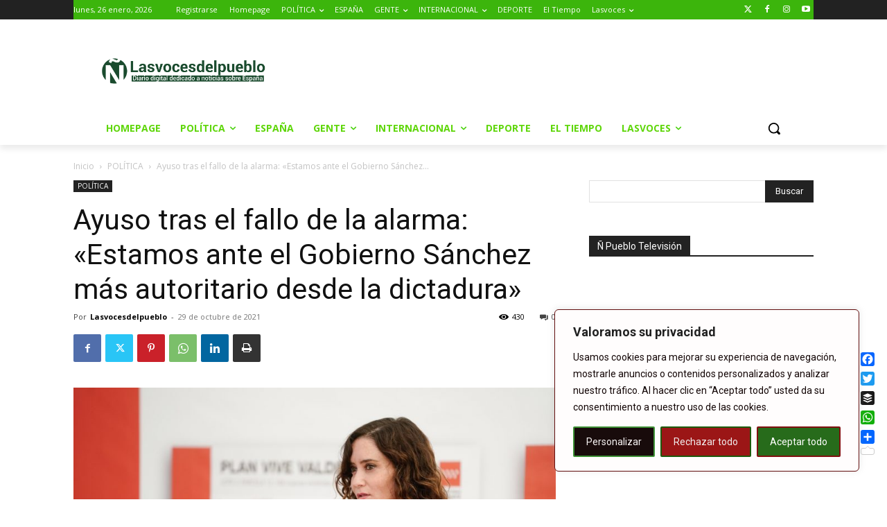

--- FILE ---
content_type: text/html; charset=UTF-8
request_url: https://www.lasvocesdelpueblo.com/wp-admin/admin-ajax.php?td_theme_name=Newspaper&v=12.7.4
body_size: -147
content:
{"268947":430}

--- FILE ---
content_type: text/html; charset=utf-8
request_url: https://www.google.com/recaptcha/api2/aframe
body_size: 259
content:
<!DOCTYPE HTML><html><head><meta http-equiv="content-type" content="text/html; charset=UTF-8"></head><body><script nonce="nb2N9kLO6BdYKGAhm9nXnw">/** Anti-fraud and anti-abuse applications only. See google.com/recaptcha */ try{var clients={'sodar':'https://pagead2.googlesyndication.com/pagead/sodar?'};window.addEventListener("message",function(a){try{if(a.source===window.parent){var b=JSON.parse(a.data);var c=clients[b['id']];if(c){var d=document.createElement('img');d.src=c+b['params']+'&rc='+(localStorage.getItem("rc::a")?sessionStorage.getItem("rc::b"):"");window.document.body.appendChild(d);sessionStorage.setItem("rc::e",parseInt(sessionStorage.getItem("rc::e")||0)+1);localStorage.setItem("rc::h",'1769428844571');}}}catch(b){}});window.parent.postMessage("_grecaptcha_ready", "*");}catch(b){}</script></body></html>